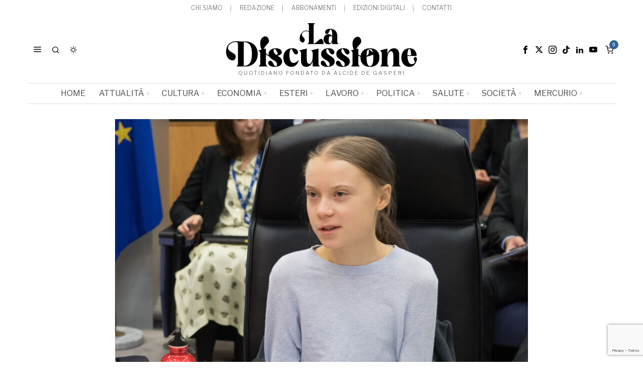

--- FILE ---
content_type: text/html; charset=UTF-8
request_url: https://ladiscussione.com/wp-admin/admin-ajax.php
body_size: -75
content:
{"post_id":197502,"counted":true,"storage":{"name":["pvc_visits[0]"],"value":["1768720025b197502"],"expiry":[1768720025]},"type":"post"}

--- FILE ---
content_type: text/html; charset=utf-8
request_url: https://www.google.com/recaptcha/api2/anchor?ar=1&k=6Ldu_8EUAAAAAALe5BVgZ7806cm-EUslwjXKwdDB&co=aHR0cHM6Ly9sYWRpc2N1c3Npb25lLmNvbTo0NDM.&hl=en&v=PoyoqOPhxBO7pBk68S4YbpHZ&size=invisible&anchor-ms=20000&execute-ms=30000&cb=87ueksvjjwcl
body_size: 48712
content:
<!DOCTYPE HTML><html dir="ltr" lang="en"><head><meta http-equiv="Content-Type" content="text/html; charset=UTF-8">
<meta http-equiv="X-UA-Compatible" content="IE=edge">
<title>reCAPTCHA</title>
<style type="text/css">
/* cyrillic-ext */
@font-face {
  font-family: 'Roboto';
  font-style: normal;
  font-weight: 400;
  font-stretch: 100%;
  src: url(//fonts.gstatic.com/s/roboto/v48/KFO7CnqEu92Fr1ME7kSn66aGLdTylUAMa3GUBHMdazTgWw.woff2) format('woff2');
  unicode-range: U+0460-052F, U+1C80-1C8A, U+20B4, U+2DE0-2DFF, U+A640-A69F, U+FE2E-FE2F;
}
/* cyrillic */
@font-face {
  font-family: 'Roboto';
  font-style: normal;
  font-weight: 400;
  font-stretch: 100%;
  src: url(//fonts.gstatic.com/s/roboto/v48/KFO7CnqEu92Fr1ME7kSn66aGLdTylUAMa3iUBHMdazTgWw.woff2) format('woff2');
  unicode-range: U+0301, U+0400-045F, U+0490-0491, U+04B0-04B1, U+2116;
}
/* greek-ext */
@font-face {
  font-family: 'Roboto';
  font-style: normal;
  font-weight: 400;
  font-stretch: 100%;
  src: url(//fonts.gstatic.com/s/roboto/v48/KFO7CnqEu92Fr1ME7kSn66aGLdTylUAMa3CUBHMdazTgWw.woff2) format('woff2');
  unicode-range: U+1F00-1FFF;
}
/* greek */
@font-face {
  font-family: 'Roboto';
  font-style: normal;
  font-weight: 400;
  font-stretch: 100%;
  src: url(//fonts.gstatic.com/s/roboto/v48/KFO7CnqEu92Fr1ME7kSn66aGLdTylUAMa3-UBHMdazTgWw.woff2) format('woff2');
  unicode-range: U+0370-0377, U+037A-037F, U+0384-038A, U+038C, U+038E-03A1, U+03A3-03FF;
}
/* math */
@font-face {
  font-family: 'Roboto';
  font-style: normal;
  font-weight: 400;
  font-stretch: 100%;
  src: url(//fonts.gstatic.com/s/roboto/v48/KFO7CnqEu92Fr1ME7kSn66aGLdTylUAMawCUBHMdazTgWw.woff2) format('woff2');
  unicode-range: U+0302-0303, U+0305, U+0307-0308, U+0310, U+0312, U+0315, U+031A, U+0326-0327, U+032C, U+032F-0330, U+0332-0333, U+0338, U+033A, U+0346, U+034D, U+0391-03A1, U+03A3-03A9, U+03B1-03C9, U+03D1, U+03D5-03D6, U+03F0-03F1, U+03F4-03F5, U+2016-2017, U+2034-2038, U+203C, U+2040, U+2043, U+2047, U+2050, U+2057, U+205F, U+2070-2071, U+2074-208E, U+2090-209C, U+20D0-20DC, U+20E1, U+20E5-20EF, U+2100-2112, U+2114-2115, U+2117-2121, U+2123-214F, U+2190, U+2192, U+2194-21AE, U+21B0-21E5, U+21F1-21F2, U+21F4-2211, U+2213-2214, U+2216-22FF, U+2308-230B, U+2310, U+2319, U+231C-2321, U+2336-237A, U+237C, U+2395, U+239B-23B7, U+23D0, U+23DC-23E1, U+2474-2475, U+25AF, U+25B3, U+25B7, U+25BD, U+25C1, U+25CA, U+25CC, U+25FB, U+266D-266F, U+27C0-27FF, U+2900-2AFF, U+2B0E-2B11, U+2B30-2B4C, U+2BFE, U+3030, U+FF5B, U+FF5D, U+1D400-1D7FF, U+1EE00-1EEFF;
}
/* symbols */
@font-face {
  font-family: 'Roboto';
  font-style: normal;
  font-weight: 400;
  font-stretch: 100%;
  src: url(//fonts.gstatic.com/s/roboto/v48/KFO7CnqEu92Fr1ME7kSn66aGLdTylUAMaxKUBHMdazTgWw.woff2) format('woff2');
  unicode-range: U+0001-000C, U+000E-001F, U+007F-009F, U+20DD-20E0, U+20E2-20E4, U+2150-218F, U+2190, U+2192, U+2194-2199, U+21AF, U+21E6-21F0, U+21F3, U+2218-2219, U+2299, U+22C4-22C6, U+2300-243F, U+2440-244A, U+2460-24FF, U+25A0-27BF, U+2800-28FF, U+2921-2922, U+2981, U+29BF, U+29EB, U+2B00-2BFF, U+4DC0-4DFF, U+FFF9-FFFB, U+10140-1018E, U+10190-1019C, U+101A0, U+101D0-101FD, U+102E0-102FB, U+10E60-10E7E, U+1D2C0-1D2D3, U+1D2E0-1D37F, U+1F000-1F0FF, U+1F100-1F1AD, U+1F1E6-1F1FF, U+1F30D-1F30F, U+1F315, U+1F31C, U+1F31E, U+1F320-1F32C, U+1F336, U+1F378, U+1F37D, U+1F382, U+1F393-1F39F, U+1F3A7-1F3A8, U+1F3AC-1F3AF, U+1F3C2, U+1F3C4-1F3C6, U+1F3CA-1F3CE, U+1F3D4-1F3E0, U+1F3ED, U+1F3F1-1F3F3, U+1F3F5-1F3F7, U+1F408, U+1F415, U+1F41F, U+1F426, U+1F43F, U+1F441-1F442, U+1F444, U+1F446-1F449, U+1F44C-1F44E, U+1F453, U+1F46A, U+1F47D, U+1F4A3, U+1F4B0, U+1F4B3, U+1F4B9, U+1F4BB, U+1F4BF, U+1F4C8-1F4CB, U+1F4D6, U+1F4DA, U+1F4DF, U+1F4E3-1F4E6, U+1F4EA-1F4ED, U+1F4F7, U+1F4F9-1F4FB, U+1F4FD-1F4FE, U+1F503, U+1F507-1F50B, U+1F50D, U+1F512-1F513, U+1F53E-1F54A, U+1F54F-1F5FA, U+1F610, U+1F650-1F67F, U+1F687, U+1F68D, U+1F691, U+1F694, U+1F698, U+1F6AD, U+1F6B2, U+1F6B9-1F6BA, U+1F6BC, U+1F6C6-1F6CF, U+1F6D3-1F6D7, U+1F6E0-1F6EA, U+1F6F0-1F6F3, U+1F6F7-1F6FC, U+1F700-1F7FF, U+1F800-1F80B, U+1F810-1F847, U+1F850-1F859, U+1F860-1F887, U+1F890-1F8AD, U+1F8B0-1F8BB, U+1F8C0-1F8C1, U+1F900-1F90B, U+1F93B, U+1F946, U+1F984, U+1F996, U+1F9E9, U+1FA00-1FA6F, U+1FA70-1FA7C, U+1FA80-1FA89, U+1FA8F-1FAC6, U+1FACE-1FADC, U+1FADF-1FAE9, U+1FAF0-1FAF8, U+1FB00-1FBFF;
}
/* vietnamese */
@font-face {
  font-family: 'Roboto';
  font-style: normal;
  font-weight: 400;
  font-stretch: 100%;
  src: url(//fonts.gstatic.com/s/roboto/v48/KFO7CnqEu92Fr1ME7kSn66aGLdTylUAMa3OUBHMdazTgWw.woff2) format('woff2');
  unicode-range: U+0102-0103, U+0110-0111, U+0128-0129, U+0168-0169, U+01A0-01A1, U+01AF-01B0, U+0300-0301, U+0303-0304, U+0308-0309, U+0323, U+0329, U+1EA0-1EF9, U+20AB;
}
/* latin-ext */
@font-face {
  font-family: 'Roboto';
  font-style: normal;
  font-weight: 400;
  font-stretch: 100%;
  src: url(//fonts.gstatic.com/s/roboto/v48/KFO7CnqEu92Fr1ME7kSn66aGLdTylUAMa3KUBHMdazTgWw.woff2) format('woff2');
  unicode-range: U+0100-02BA, U+02BD-02C5, U+02C7-02CC, U+02CE-02D7, U+02DD-02FF, U+0304, U+0308, U+0329, U+1D00-1DBF, U+1E00-1E9F, U+1EF2-1EFF, U+2020, U+20A0-20AB, U+20AD-20C0, U+2113, U+2C60-2C7F, U+A720-A7FF;
}
/* latin */
@font-face {
  font-family: 'Roboto';
  font-style: normal;
  font-weight: 400;
  font-stretch: 100%;
  src: url(//fonts.gstatic.com/s/roboto/v48/KFO7CnqEu92Fr1ME7kSn66aGLdTylUAMa3yUBHMdazQ.woff2) format('woff2');
  unicode-range: U+0000-00FF, U+0131, U+0152-0153, U+02BB-02BC, U+02C6, U+02DA, U+02DC, U+0304, U+0308, U+0329, U+2000-206F, U+20AC, U+2122, U+2191, U+2193, U+2212, U+2215, U+FEFF, U+FFFD;
}
/* cyrillic-ext */
@font-face {
  font-family: 'Roboto';
  font-style: normal;
  font-weight: 500;
  font-stretch: 100%;
  src: url(//fonts.gstatic.com/s/roboto/v48/KFO7CnqEu92Fr1ME7kSn66aGLdTylUAMa3GUBHMdazTgWw.woff2) format('woff2');
  unicode-range: U+0460-052F, U+1C80-1C8A, U+20B4, U+2DE0-2DFF, U+A640-A69F, U+FE2E-FE2F;
}
/* cyrillic */
@font-face {
  font-family: 'Roboto';
  font-style: normal;
  font-weight: 500;
  font-stretch: 100%;
  src: url(//fonts.gstatic.com/s/roboto/v48/KFO7CnqEu92Fr1ME7kSn66aGLdTylUAMa3iUBHMdazTgWw.woff2) format('woff2');
  unicode-range: U+0301, U+0400-045F, U+0490-0491, U+04B0-04B1, U+2116;
}
/* greek-ext */
@font-face {
  font-family: 'Roboto';
  font-style: normal;
  font-weight: 500;
  font-stretch: 100%;
  src: url(//fonts.gstatic.com/s/roboto/v48/KFO7CnqEu92Fr1ME7kSn66aGLdTylUAMa3CUBHMdazTgWw.woff2) format('woff2');
  unicode-range: U+1F00-1FFF;
}
/* greek */
@font-face {
  font-family: 'Roboto';
  font-style: normal;
  font-weight: 500;
  font-stretch: 100%;
  src: url(//fonts.gstatic.com/s/roboto/v48/KFO7CnqEu92Fr1ME7kSn66aGLdTylUAMa3-UBHMdazTgWw.woff2) format('woff2');
  unicode-range: U+0370-0377, U+037A-037F, U+0384-038A, U+038C, U+038E-03A1, U+03A3-03FF;
}
/* math */
@font-face {
  font-family: 'Roboto';
  font-style: normal;
  font-weight: 500;
  font-stretch: 100%;
  src: url(//fonts.gstatic.com/s/roboto/v48/KFO7CnqEu92Fr1ME7kSn66aGLdTylUAMawCUBHMdazTgWw.woff2) format('woff2');
  unicode-range: U+0302-0303, U+0305, U+0307-0308, U+0310, U+0312, U+0315, U+031A, U+0326-0327, U+032C, U+032F-0330, U+0332-0333, U+0338, U+033A, U+0346, U+034D, U+0391-03A1, U+03A3-03A9, U+03B1-03C9, U+03D1, U+03D5-03D6, U+03F0-03F1, U+03F4-03F5, U+2016-2017, U+2034-2038, U+203C, U+2040, U+2043, U+2047, U+2050, U+2057, U+205F, U+2070-2071, U+2074-208E, U+2090-209C, U+20D0-20DC, U+20E1, U+20E5-20EF, U+2100-2112, U+2114-2115, U+2117-2121, U+2123-214F, U+2190, U+2192, U+2194-21AE, U+21B0-21E5, U+21F1-21F2, U+21F4-2211, U+2213-2214, U+2216-22FF, U+2308-230B, U+2310, U+2319, U+231C-2321, U+2336-237A, U+237C, U+2395, U+239B-23B7, U+23D0, U+23DC-23E1, U+2474-2475, U+25AF, U+25B3, U+25B7, U+25BD, U+25C1, U+25CA, U+25CC, U+25FB, U+266D-266F, U+27C0-27FF, U+2900-2AFF, U+2B0E-2B11, U+2B30-2B4C, U+2BFE, U+3030, U+FF5B, U+FF5D, U+1D400-1D7FF, U+1EE00-1EEFF;
}
/* symbols */
@font-face {
  font-family: 'Roboto';
  font-style: normal;
  font-weight: 500;
  font-stretch: 100%;
  src: url(//fonts.gstatic.com/s/roboto/v48/KFO7CnqEu92Fr1ME7kSn66aGLdTylUAMaxKUBHMdazTgWw.woff2) format('woff2');
  unicode-range: U+0001-000C, U+000E-001F, U+007F-009F, U+20DD-20E0, U+20E2-20E4, U+2150-218F, U+2190, U+2192, U+2194-2199, U+21AF, U+21E6-21F0, U+21F3, U+2218-2219, U+2299, U+22C4-22C6, U+2300-243F, U+2440-244A, U+2460-24FF, U+25A0-27BF, U+2800-28FF, U+2921-2922, U+2981, U+29BF, U+29EB, U+2B00-2BFF, U+4DC0-4DFF, U+FFF9-FFFB, U+10140-1018E, U+10190-1019C, U+101A0, U+101D0-101FD, U+102E0-102FB, U+10E60-10E7E, U+1D2C0-1D2D3, U+1D2E0-1D37F, U+1F000-1F0FF, U+1F100-1F1AD, U+1F1E6-1F1FF, U+1F30D-1F30F, U+1F315, U+1F31C, U+1F31E, U+1F320-1F32C, U+1F336, U+1F378, U+1F37D, U+1F382, U+1F393-1F39F, U+1F3A7-1F3A8, U+1F3AC-1F3AF, U+1F3C2, U+1F3C4-1F3C6, U+1F3CA-1F3CE, U+1F3D4-1F3E0, U+1F3ED, U+1F3F1-1F3F3, U+1F3F5-1F3F7, U+1F408, U+1F415, U+1F41F, U+1F426, U+1F43F, U+1F441-1F442, U+1F444, U+1F446-1F449, U+1F44C-1F44E, U+1F453, U+1F46A, U+1F47D, U+1F4A3, U+1F4B0, U+1F4B3, U+1F4B9, U+1F4BB, U+1F4BF, U+1F4C8-1F4CB, U+1F4D6, U+1F4DA, U+1F4DF, U+1F4E3-1F4E6, U+1F4EA-1F4ED, U+1F4F7, U+1F4F9-1F4FB, U+1F4FD-1F4FE, U+1F503, U+1F507-1F50B, U+1F50D, U+1F512-1F513, U+1F53E-1F54A, U+1F54F-1F5FA, U+1F610, U+1F650-1F67F, U+1F687, U+1F68D, U+1F691, U+1F694, U+1F698, U+1F6AD, U+1F6B2, U+1F6B9-1F6BA, U+1F6BC, U+1F6C6-1F6CF, U+1F6D3-1F6D7, U+1F6E0-1F6EA, U+1F6F0-1F6F3, U+1F6F7-1F6FC, U+1F700-1F7FF, U+1F800-1F80B, U+1F810-1F847, U+1F850-1F859, U+1F860-1F887, U+1F890-1F8AD, U+1F8B0-1F8BB, U+1F8C0-1F8C1, U+1F900-1F90B, U+1F93B, U+1F946, U+1F984, U+1F996, U+1F9E9, U+1FA00-1FA6F, U+1FA70-1FA7C, U+1FA80-1FA89, U+1FA8F-1FAC6, U+1FACE-1FADC, U+1FADF-1FAE9, U+1FAF0-1FAF8, U+1FB00-1FBFF;
}
/* vietnamese */
@font-face {
  font-family: 'Roboto';
  font-style: normal;
  font-weight: 500;
  font-stretch: 100%;
  src: url(//fonts.gstatic.com/s/roboto/v48/KFO7CnqEu92Fr1ME7kSn66aGLdTylUAMa3OUBHMdazTgWw.woff2) format('woff2');
  unicode-range: U+0102-0103, U+0110-0111, U+0128-0129, U+0168-0169, U+01A0-01A1, U+01AF-01B0, U+0300-0301, U+0303-0304, U+0308-0309, U+0323, U+0329, U+1EA0-1EF9, U+20AB;
}
/* latin-ext */
@font-face {
  font-family: 'Roboto';
  font-style: normal;
  font-weight: 500;
  font-stretch: 100%;
  src: url(//fonts.gstatic.com/s/roboto/v48/KFO7CnqEu92Fr1ME7kSn66aGLdTylUAMa3KUBHMdazTgWw.woff2) format('woff2');
  unicode-range: U+0100-02BA, U+02BD-02C5, U+02C7-02CC, U+02CE-02D7, U+02DD-02FF, U+0304, U+0308, U+0329, U+1D00-1DBF, U+1E00-1E9F, U+1EF2-1EFF, U+2020, U+20A0-20AB, U+20AD-20C0, U+2113, U+2C60-2C7F, U+A720-A7FF;
}
/* latin */
@font-face {
  font-family: 'Roboto';
  font-style: normal;
  font-weight: 500;
  font-stretch: 100%;
  src: url(//fonts.gstatic.com/s/roboto/v48/KFO7CnqEu92Fr1ME7kSn66aGLdTylUAMa3yUBHMdazQ.woff2) format('woff2');
  unicode-range: U+0000-00FF, U+0131, U+0152-0153, U+02BB-02BC, U+02C6, U+02DA, U+02DC, U+0304, U+0308, U+0329, U+2000-206F, U+20AC, U+2122, U+2191, U+2193, U+2212, U+2215, U+FEFF, U+FFFD;
}
/* cyrillic-ext */
@font-face {
  font-family: 'Roboto';
  font-style: normal;
  font-weight: 900;
  font-stretch: 100%;
  src: url(//fonts.gstatic.com/s/roboto/v48/KFO7CnqEu92Fr1ME7kSn66aGLdTylUAMa3GUBHMdazTgWw.woff2) format('woff2');
  unicode-range: U+0460-052F, U+1C80-1C8A, U+20B4, U+2DE0-2DFF, U+A640-A69F, U+FE2E-FE2F;
}
/* cyrillic */
@font-face {
  font-family: 'Roboto';
  font-style: normal;
  font-weight: 900;
  font-stretch: 100%;
  src: url(//fonts.gstatic.com/s/roboto/v48/KFO7CnqEu92Fr1ME7kSn66aGLdTylUAMa3iUBHMdazTgWw.woff2) format('woff2');
  unicode-range: U+0301, U+0400-045F, U+0490-0491, U+04B0-04B1, U+2116;
}
/* greek-ext */
@font-face {
  font-family: 'Roboto';
  font-style: normal;
  font-weight: 900;
  font-stretch: 100%;
  src: url(//fonts.gstatic.com/s/roboto/v48/KFO7CnqEu92Fr1ME7kSn66aGLdTylUAMa3CUBHMdazTgWw.woff2) format('woff2');
  unicode-range: U+1F00-1FFF;
}
/* greek */
@font-face {
  font-family: 'Roboto';
  font-style: normal;
  font-weight: 900;
  font-stretch: 100%;
  src: url(//fonts.gstatic.com/s/roboto/v48/KFO7CnqEu92Fr1ME7kSn66aGLdTylUAMa3-UBHMdazTgWw.woff2) format('woff2');
  unicode-range: U+0370-0377, U+037A-037F, U+0384-038A, U+038C, U+038E-03A1, U+03A3-03FF;
}
/* math */
@font-face {
  font-family: 'Roboto';
  font-style: normal;
  font-weight: 900;
  font-stretch: 100%;
  src: url(//fonts.gstatic.com/s/roboto/v48/KFO7CnqEu92Fr1ME7kSn66aGLdTylUAMawCUBHMdazTgWw.woff2) format('woff2');
  unicode-range: U+0302-0303, U+0305, U+0307-0308, U+0310, U+0312, U+0315, U+031A, U+0326-0327, U+032C, U+032F-0330, U+0332-0333, U+0338, U+033A, U+0346, U+034D, U+0391-03A1, U+03A3-03A9, U+03B1-03C9, U+03D1, U+03D5-03D6, U+03F0-03F1, U+03F4-03F5, U+2016-2017, U+2034-2038, U+203C, U+2040, U+2043, U+2047, U+2050, U+2057, U+205F, U+2070-2071, U+2074-208E, U+2090-209C, U+20D0-20DC, U+20E1, U+20E5-20EF, U+2100-2112, U+2114-2115, U+2117-2121, U+2123-214F, U+2190, U+2192, U+2194-21AE, U+21B0-21E5, U+21F1-21F2, U+21F4-2211, U+2213-2214, U+2216-22FF, U+2308-230B, U+2310, U+2319, U+231C-2321, U+2336-237A, U+237C, U+2395, U+239B-23B7, U+23D0, U+23DC-23E1, U+2474-2475, U+25AF, U+25B3, U+25B7, U+25BD, U+25C1, U+25CA, U+25CC, U+25FB, U+266D-266F, U+27C0-27FF, U+2900-2AFF, U+2B0E-2B11, U+2B30-2B4C, U+2BFE, U+3030, U+FF5B, U+FF5D, U+1D400-1D7FF, U+1EE00-1EEFF;
}
/* symbols */
@font-face {
  font-family: 'Roboto';
  font-style: normal;
  font-weight: 900;
  font-stretch: 100%;
  src: url(//fonts.gstatic.com/s/roboto/v48/KFO7CnqEu92Fr1ME7kSn66aGLdTylUAMaxKUBHMdazTgWw.woff2) format('woff2');
  unicode-range: U+0001-000C, U+000E-001F, U+007F-009F, U+20DD-20E0, U+20E2-20E4, U+2150-218F, U+2190, U+2192, U+2194-2199, U+21AF, U+21E6-21F0, U+21F3, U+2218-2219, U+2299, U+22C4-22C6, U+2300-243F, U+2440-244A, U+2460-24FF, U+25A0-27BF, U+2800-28FF, U+2921-2922, U+2981, U+29BF, U+29EB, U+2B00-2BFF, U+4DC0-4DFF, U+FFF9-FFFB, U+10140-1018E, U+10190-1019C, U+101A0, U+101D0-101FD, U+102E0-102FB, U+10E60-10E7E, U+1D2C0-1D2D3, U+1D2E0-1D37F, U+1F000-1F0FF, U+1F100-1F1AD, U+1F1E6-1F1FF, U+1F30D-1F30F, U+1F315, U+1F31C, U+1F31E, U+1F320-1F32C, U+1F336, U+1F378, U+1F37D, U+1F382, U+1F393-1F39F, U+1F3A7-1F3A8, U+1F3AC-1F3AF, U+1F3C2, U+1F3C4-1F3C6, U+1F3CA-1F3CE, U+1F3D4-1F3E0, U+1F3ED, U+1F3F1-1F3F3, U+1F3F5-1F3F7, U+1F408, U+1F415, U+1F41F, U+1F426, U+1F43F, U+1F441-1F442, U+1F444, U+1F446-1F449, U+1F44C-1F44E, U+1F453, U+1F46A, U+1F47D, U+1F4A3, U+1F4B0, U+1F4B3, U+1F4B9, U+1F4BB, U+1F4BF, U+1F4C8-1F4CB, U+1F4D6, U+1F4DA, U+1F4DF, U+1F4E3-1F4E6, U+1F4EA-1F4ED, U+1F4F7, U+1F4F9-1F4FB, U+1F4FD-1F4FE, U+1F503, U+1F507-1F50B, U+1F50D, U+1F512-1F513, U+1F53E-1F54A, U+1F54F-1F5FA, U+1F610, U+1F650-1F67F, U+1F687, U+1F68D, U+1F691, U+1F694, U+1F698, U+1F6AD, U+1F6B2, U+1F6B9-1F6BA, U+1F6BC, U+1F6C6-1F6CF, U+1F6D3-1F6D7, U+1F6E0-1F6EA, U+1F6F0-1F6F3, U+1F6F7-1F6FC, U+1F700-1F7FF, U+1F800-1F80B, U+1F810-1F847, U+1F850-1F859, U+1F860-1F887, U+1F890-1F8AD, U+1F8B0-1F8BB, U+1F8C0-1F8C1, U+1F900-1F90B, U+1F93B, U+1F946, U+1F984, U+1F996, U+1F9E9, U+1FA00-1FA6F, U+1FA70-1FA7C, U+1FA80-1FA89, U+1FA8F-1FAC6, U+1FACE-1FADC, U+1FADF-1FAE9, U+1FAF0-1FAF8, U+1FB00-1FBFF;
}
/* vietnamese */
@font-face {
  font-family: 'Roboto';
  font-style: normal;
  font-weight: 900;
  font-stretch: 100%;
  src: url(//fonts.gstatic.com/s/roboto/v48/KFO7CnqEu92Fr1ME7kSn66aGLdTylUAMa3OUBHMdazTgWw.woff2) format('woff2');
  unicode-range: U+0102-0103, U+0110-0111, U+0128-0129, U+0168-0169, U+01A0-01A1, U+01AF-01B0, U+0300-0301, U+0303-0304, U+0308-0309, U+0323, U+0329, U+1EA0-1EF9, U+20AB;
}
/* latin-ext */
@font-face {
  font-family: 'Roboto';
  font-style: normal;
  font-weight: 900;
  font-stretch: 100%;
  src: url(//fonts.gstatic.com/s/roboto/v48/KFO7CnqEu92Fr1ME7kSn66aGLdTylUAMa3KUBHMdazTgWw.woff2) format('woff2');
  unicode-range: U+0100-02BA, U+02BD-02C5, U+02C7-02CC, U+02CE-02D7, U+02DD-02FF, U+0304, U+0308, U+0329, U+1D00-1DBF, U+1E00-1E9F, U+1EF2-1EFF, U+2020, U+20A0-20AB, U+20AD-20C0, U+2113, U+2C60-2C7F, U+A720-A7FF;
}
/* latin */
@font-face {
  font-family: 'Roboto';
  font-style: normal;
  font-weight: 900;
  font-stretch: 100%;
  src: url(//fonts.gstatic.com/s/roboto/v48/KFO7CnqEu92Fr1ME7kSn66aGLdTylUAMa3yUBHMdazQ.woff2) format('woff2');
  unicode-range: U+0000-00FF, U+0131, U+0152-0153, U+02BB-02BC, U+02C6, U+02DA, U+02DC, U+0304, U+0308, U+0329, U+2000-206F, U+20AC, U+2122, U+2191, U+2193, U+2212, U+2215, U+FEFF, U+FFFD;
}

</style>
<link rel="stylesheet" type="text/css" href="https://www.gstatic.com/recaptcha/releases/PoyoqOPhxBO7pBk68S4YbpHZ/styles__ltr.css">
<script nonce="C8wNKYHA1HWZaCaJURHWvg" type="text/javascript">window['__recaptcha_api'] = 'https://www.google.com/recaptcha/api2/';</script>
<script type="text/javascript" src="https://www.gstatic.com/recaptcha/releases/PoyoqOPhxBO7pBk68S4YbpHZ/recaptcha__en.js" nonce="C8wNKYHA1HWZaCaJURHWvg">
      
    </script></head>
<body><div id="rc-anchor-alert" class="rc-anchor-alert"></div>
<input type="hidden" id="recaptcha-token" value="[base64]">
<script type="text/javascript" nonce="C8wNKYHA1HWZaCaJURHWvg">
      recaptcha.anchor.Main.init("[\x22ainput\x22,[\x22bgdata\x22,\x22\x22,\[base64]/[base64]/[base64]/[base64]/cjw8ejpyPj4+eil9Y2F0Y2gobCl7dGhyb3cgbDt9fSxIPWZ1bmN0aW9uKHcsdCx6KXtpZih3PT0xOTR8fHc9PTIwOCl0LnZbd10/dC52W3ddLmNvbmNhdCh6KTp0LnZbd109b2Yoeix0KTtlbHNle2lmKHQuYkImJnchPTMxNylyZXR1cm47dz09NjZ8fHc9PTEyMnx8dz09NDcwfHx3PT00NHx8dz09NDE2fHx3PT0zOTd8fHc9PTQyMXx8dz09Njh8fHc9PTcwfHx3PT0xODQ/[base64]/[base64]/[base64]/bmV3IGRbVl0oSlswXSk6cD09Mj9uZXcgZFtWXShKWzBdLEpbMV0pOnA9PTM/bmV3IGRbVl0oSlswXSxKWzFdLEpbMl0pOnA9PTQ/[base64]/[base64]/[base64]/[base64]\x22,\[base64]\\u003d\\u003d\x22,\x22wrzCk8KwwpjDuRtKw68cw7fCg8K2wrImcMO/w7nCqivCnWPDjsKsw6VOTMKXwqgBw6bDksKUwrTCjhTCsjAHNcOQwpFBSMKIK8KFVjtjfGxzw7/DkcK0QW4MS8OvwqsPw4oww6k8Jj5Bfi0APsKkdMOHwpLDqMKdwp/ChV/DpcOXIcKNH8KxJsKtw5LDicKjw4bCoT7CqBo7NW9ESl/DksO9X8OzCcKNOsKwwoA8PmxtfnfCizzCkUpcwqDDsmBucMKfwqHDh8KIwqZxw5VhwoTDscKbwoTCi8OTP8Kjw5HDjsOawro/[base64]/wpAgw51ndg5WeUXDqHTDi8OqZidlwoIVXAfCn0omVMKCM8O2w7rCmizCoMK8wpXCgcOjcsOCfiXCkgpLw63DjHLDucOEw48xwrHDpcKzHBTDrxoIwqbDsS5Cbg3DosOBwr0cw43DkTBeLMKTw452wrvDqcKIw7vDu3MYw5fCo8KHwqJrwrRmEsO6w7/CkMKeIsOdJcKiwr7CrcKYw6NHw5TCmcK9w498X8KcecOxIcOHw6rCj3zCn8OPJC3DuE/CulkRwpzCnMKRJ8OnwoUFwrwqMmQCwo4VLcK2w5AdM0M3wpEjwqnDk0jCocKBCmwtw4nCtzpVN8Owwq/DjMOKwqTCtHXDrsKBTA9VwqnDnVB9IsO6wrVQwpXCs8OPw5l8w4dgwqfCsUR9VivCmcOdABZEw5rCnsKuLxBUwq7CvEvCtB4OCgDCr3wwKQrCrU3CvCdePlfCjsOsw4HCnwrCqEwkG8O2w6IqFcOUwqo8w4PCkMOtHBFTwoLCh1/[base64]/aWgsw4TDl0ZfSMO8RVHDhi3DuncjF8O9ISLDuMOYwobCknorwpPDjylyI8OBEU09UGfCoMKywrZqVyzDnMOFwojChcKrw5wLwpXDq8OTw4rDjXPDkcKLw67DiRDCusKrw6HDh8O0AknDiMKyCcOKwrYYWMK+PcO/[base64]/CmcKfwqUew7Q3MQfDmMKiwq0UKlo6XcKNwpnDtMKkAsOlEsKpwq5iLsOaw4XCqMK3FyxBw77CmBVlSz9Vw4nCpsOvM8ODeQ3Cukt9wplxP1LCusOKw6d/TQhrMsOEwr8/XcKNCsKowpFUw6pbOCbChWtgwq7CgMKbHzkpw5Iowq81S8KcwrnCj0HDsMO2T8OSwrLDuTJcFjXDtcO2wqrCpWfDvmg4wpMPJ1HCgsOqwqgQasOcDsK/K3dDw5fDqFtCw6ZkY0HDpcO0Nl58woN/w77ClcOyw6Q0wrLCjMOqRsKSw7YVcB12BwNeRcO1BsOEwpo1wpQcwqpmXMOTOgBgKBkDw73DlgrDs8O8Jl4DckkZw5nCrGlRfExhIH7Di3zCvi0KUG8IwqTDr03CuC5jaGQGeFE2BsKdw7AsYy/[base64]/FW3Dv0EIw6kwJMO9w7tRGHzDkMO/fyE2w49UN8OXw5rDpcKPB8KXcMKGwqDDpsKOfFRSwroXOMKwW8OdwqjDpkfCt8Omw4HClwkPU8OFJwPCux84w7kuVUBXw6XCh3sew4LCp8OCwpMCQsKhw7zDh8O8HMKWwpLDtcOow6vCiCTCiCcXZmHDhMKfJktawr/DpcK6wpFJw4rDhcOmwpLCpXBIakEYwo0qwrjCqDkew6QVw6Uqw5rDo8OaUsKicsOPwq/CmMKzwqjCmFZjw5zCj8OVdCIMG8KUDgLDlw/Cmg7CiMKEeMKhw7nDqMOYa3nCj8KLw5UfDcK7w4PDtlrCnMKXGV3DvVLCvwXDn0TDl8Otw5Zew4TCsxzCoXUjwpY6w557C8KJVMORw5hKwopIwqHCnwLDu0cFw4XDkgPCrH7DuRkiwoTDn8KWw7J9VSvDgjzCicOow6UVw47DkcKdwqrCmW7CnMOmwpPDhMOUw58HJQ/[base64]/[base64]/[base64]/IznCjMKQw4V9FRB+YMKHDhkhecK8wq1tSsKtB8O1dcK2dDjDmjtUbMKew5NIw57Dp8K8wrjChsKUFHh3wptPDsKywr3DtcKtcsKmRMKrwqFWw6lQw57Dox/CmcOrNj8hK2HDq2HDj3YkRCN1YnTCkRLCunbCjsOoWFBYaMKfwofDtHLDsx/DpsKjwpXCvcOZwolOw5ByGX/DukXDvB/DsRTDqQzChcOEHcKFVsKbw4fDikwed1TCqMO/wpVpw417fGfCsB83MgtDw5k7OhNJw7p7w6bDgsO1wqxYJsKpwoBCEWgIZ0jDmMKSOMODcMOgQWFDw7BfbcK5WHhPwoRIw4oDw4DCuMOfwrsGcQfDqMKgw4nDlA94PFRATcOPP2vDmMK4woZ7UsKVf105IsO/FsOuwr89HE4cesO0YF7DnAXCmMKEw63Ci8OXXcOhw5wgw4/DvsORNCDCtsOsWsOZW3xwU8OkFEXDtB04w5HDiTXDmF7DpifDvmPDlmAowo/[base64]/CjF/Cq8KEE8KKwrrCqwdPwqzDuG1hb8O/WmsQw4h8w4Ilw7VZwopJZcOZJsOfCMObY8OrEsOvw6vDrxDCk1bCjsObwrrDpsKKajnDoTg5wr3CmcO/[base64]/DnDwxGMOVw4gOwo1gwp5Xw5I8wpdHw7RlBggIwoFLw65hWWzDuMKHScKuUMKGM8KlQ8OFJ0zCoTcww7hRcU3CucOGL1kaYcOxUgjDtsKJY8KIwqTDiMKdajXDlsK/OB3CrMKhw47CvsK1wq4WSsODwrAcIVjCnwjCrhrDucOtfcOvBMOtZlpSwpTDlQ5TwofCgwZocMKaw6IzNHgFwqDDvMOdAcKoC0oVbV/DhMKww5pDw77DjCzCo3bCmVTDh1EtwofCscOEw58UDcOUw5jClsKcw6QSXcKRwojCr8OnUcOMYMO4w6JHBXhBwpnDlmPDpcOtRMOZw7kNwqxKEcO7fsKcw7Y+w4EhVgPDuzpaw4DDjRohw5hcYHjCrsK7w7TCl3fCgxFtR8OAXT3CqsOawoPCrcO5wp/CtGQRP8Kowqg5fjPCv8OlwrQjOzoBw4jCi8KAPsOBw6djZCDCncK8wqF/[base64]/CncOcwqYjwrtlRU/[base64]/Do8Kyw4UtKcKUw6sTfMO9w7XDjsKLBsKXwopkw4FSwq7CrWvCiiPDucOMCcKEScKAwo7DokVeaEo4w4/CoMO1QcOfwoIILMOzUWzClsKyw6nCjwfDv8KCwpHCosOrMMONdX5zXMKWFwERwotew7/DsQ1fwqxqw6wRanzDq8Oqw5hYDMKDwrDCjTppXcOSw4LDp0nCqwMhw5MDwrg2IsKEVG8ZworCtsOCD2Z4w5Mww4bCtitMw6XCkQg4TFLCsxI/O8KVw6TDhRxjTMOZLFYgOcK6KxVVwoTDksKsDTvDpsOwwqTDsjUjwobDjMOyw5A+w5LDpsO9EMKMGBlBw4/ChS3DjAAtwqfCvExAwojDlsOHbkwba8OyBBQUf2bDhMO8WsKiwrDCmMOeUV0iwph8IcKNEsO2CcOWC8OCLMOUw6bDlMKDCV/CrhY5w6TCmcK6dsKLw65pw4DDrsOXJidObsODw4HDscO/FBd0dsOZwoxlwpTDrXbCosOOwrddWcKraMO/WcKHwr7Cv8OdelBQwo4cw48EwofCoGfCksKYGMOEwrjDjjxYw7I+w5hCw44BwrjDtwHDqXjCmyhZw6rCqcKWwpzCiG/Dt8Oew7/[base64]/w4TDiwhfFVzDksOOwrQyw5ALwrzCocKywrtCcmwIP8OicsOXw7sdw4ZuwqJXTMOowo0Xw6wJwqNUw63Dv8KXeMO6Vkk1w5rCpcK3RMOzGwHDtMK/w7/CvcOrw6d3AsOEwpLCpH/CgcKHw7fDl8KrHMOIwqbDr8ODJsOzwqbDssOieMOEwqtOT8Kow4XCi8OBU8OkJ8ONWgXDp3Mxw5BQw6fDtMKeEcKUwrPDv29NwqfCmcKGwqlOah/[base64]/CjcKCwpLDjMONJcOVEyrDicKGw6fCoh3DncKuw75Zw6pXwoXDnsKVw4w/Ch02SsK6w5YAw4/ChAohwrY9dMO4w6Mlwp8sF8OSBsK1w7TDhcK1d8KnwoUJw6bDm8KjJxcSE8OtEjTDlcOcwq1/w5xlwpgdwqzDhsOXdcONw7jCiMKrwq8dYmbDqMKtw4/DtsKKRQYbw7XDq8KCTFfClMOnwoLDg8OWw67CrcKuw6Ysw5jCkcKyVMO5PsO4MSXDrH7Ck8KPaynCv8OowoPDvsOqFxMwNX8jw6pLwrlDw7FJwo0KCGbColXDuyPCsGI3VcO7HggnwpcnwrPDlTzDrcOQwot6a8KlU3/Dv0LCg8OACknCg3vDqjoyXMOJR34nXlDDvcOzw7o/w7YfVMO2w53CvyPDrsOfw5prwonCq3zCvDkVdjTCphULXsKBE8K5YcOiaMOkf8O7b2LDtsKEFMOyw7nDvMK0P8K3w71nFWrConLDji7Co8O/w7ZdPGrDgT/CuAQtwol5wqgAwrQAQDYNwrMKaMOww60ZwrpBBXTCucO5w5rCmcOTwqEsZSXDvjw8BMOiZsO/w5RJwpbDtMODOcOxw6fDrnTDkQ7Cpm7CmHPDs8KqJFfDgzJHP3rClcOLw77CoMK9woPCv8KEwp/DoxhDbhtOwo/DqjJgU20bOloVZcOYwrPCkzoLwqrCn21nwoYFTMK4NsOOwobDp8OScwHCusKdDGEawpPCicOGXz8dw7h5cMOEwpTDjcOxwoUEw5dkw7LCmsKWB8OILmMWb8Olwr4TwqbDrcKAVMOvwpfDpkbDosK5Z8O/VMK2w7IswobDtRYnw5TDjMO6worDhxvDtMK6WMK4WjJCZjtIXEJSw6NOUcK1LMOpw4jCrcOhw6zDoi3DoMKAF2vCom/[base64]/[base64]/DmXHCvCHCssK2wr/Ci8KYPR/DngRnN8OpwrDCgmF9exQnQGdNQ8O9wopOcScLGBNlw5Evw5kwwrR1CMKrw6MwK8Olwo8mwr/Di8O5GEcUPRvChBZGw7fCqsK+Mn9Tw7p4NsOEwpTChEDCtxVuw4ETMMOTGMOYJDPCviPCi8OWw4nDqcKqfAAFVXBbw7wZw6Imw7PDq8OYKRLDv8KGw7MrBDxkw6Zbw4jCnsOMw4UyAsOIwpfDqSfDggxLPMKuwqxzB8KGThHDjsOAwoxuwqfCtsK/[base64]/CssOlCGjDkMKxCMOZCMKqan7ClmB5wqTDpg3CpV7DohYUwonDt8K6wqHCnGJZQ8Odw6kuLQwZwrRXw7ozDsOpw6QiwrsLLy5gwpNGV8Kvw5vDnsOVw6oHAMOvw5/[base64]/Cq2pUBsKrcsOnwooRHMOiXcKhTMOHw41uDwZOMh7Cl0rCiBfDq3xzUXzDpsKzwpLDusOmIwnCkGLCisOSw5zDjSjCmcO/w4B+dyPCkFdMFEXCssOOWmd3w7HCqsKBD3wqdcOyVlHDgsKZHGLDtcKhwq8hCmlVPsKVJ8KPPChvPXrDo2fCkA4Mw5zDgsKlwrxZTz7CtgtUKsKhw5fCqT3CoXjCn8KIccK0woccHsK2Z0Nbw74/JcOEMTg+wrPDsWw/f3oHw4DDoU8Dwo04w6YHS1wRcMK+w7t/w7NJUsKrw5AANcKSGcKyNwrDtsOqZg8Sw4LCv8OiciMFKD7DncOjw68hKS84w54MwofCncK5S8OgwrgGw4fCmATDkMKLwqrCusO0fMOMA8OmwpnDj8O5TsOla8K1wrPDuz/DoGzDt09UCx/DqcOGwq/[base64]/CmsKgw7/CjsOcw5VRw4DDqcKzQSZRw43Cq8KAw452f8OIVndGw7x6dXbClMKRw4VNcsOMTAtpw6LCrU9qXUdaBsKOwpjDo2Ydw6UvTMOuE8Orw4PCnkjCoj/Dh8ORC8KxEz/Cl8K7w6jClHANwo0Nw6QwLMKkwrkhV1PCm089WBNhS8KbwpfCgAtPfnE/wqvCm8KOfMOywq7DqXjCk2jCh8OXwoEIYGhSw5cpScKoE8KYwo3DjWIIIsKXwpF5R8OewoPDmAvDk0/CjXo+U8O/[base64]/[base64]/Dv3XDowpgeiUBwo/CqQ/CtMOOw6zCl8ODwrZrOMKvwp1ePQ5Awqlbw5J9wrrDuX5NwoPCiSFSBMOlwqnDscOENHHDl8OZFMOZKsKbGi84RG/CpMKYfcKiwroAw77Csj1Tw7kvwonCjMKtTElGZh8XwrnCtyPCkWLDtHfDn8OCEcKZw6bDtxTDvMK1ajbDszFew4kBR8KOwq/DucOpEMKcwo/CncK9J1nChHzCjDnDvm7DoiUPw4cOacKmX8KMw6YLU8KTwrHCjMKOw7hMD3jCvMO/P0xKIcOSOMOGVhvDmnHChMOHw5g/G3jCjhVMwoAhFcOOWhlswo3Cr8OIGcKqwrrCljZvCcKzRUEaasOtQz/DmsK8UHXDlsKNw7FAacKrw63Du8OqGmoHeGTDgFYqOcOFQTDChsO5w6PCkcOCPsOww4MpTMK/[base64]/DtsOwPkdWNW/Ctj0/wqozwqIDEcK/w4XDhsO8w508wqQlBHdGaxnCvMOoKAbDisK+fcKyTmrCscOOw4nCrMOxJcKUwrc8YzBNwrXDisOKf0PCgcO7wofCi8OQwrlJKsKMWhktB3QpCsO6XsOKTMKPUGXCrTPDo8K/w7hOG3rDkcKew4zCpB1TfMKewop+w50Ww6oTwrnCuUMke2DDnmbDpcOre8OcwqIuwpHDrcO0wpfDocOcDX5zS3DDlkN6wrjDjRQLKsOQIMKpw7PDucO/wrrDmcKAwpo8esO2w6DCssK3WsKzw6wbacKxw4DChMOLXsK/[base64]/CjMK1wpvDrw3CoW3Cm8K2wqldw6UYw440wrtEwrPDljQ4IMOacMOhw47ClwlXw4RQwr0kEsOnwpjDlBDCv8KfPMOTY8KIw5/DtHrDqwRowpLCnMKUw78kwr9ww5HChMOIbiTDqWNoMkjCnA7ChlfClTBtIx7Dq8KVJA1IwrvChEDDlMOWBsKwInZ7e8OZfMKtw5PDr1fCh8ODEMOhw6fDusK/w7V2fHjCg8Knw7lJw77DhMOZT8KKcsKJwrbDisOzwooVPsOuYcKrXMOHwqEUw6l0SkpRXg3Ch8KPIm3DhsKjw7lNw67DqMOyZCbDiE13wrXCig06PmwPN8KpXMK5RmFsw5XDr0Jhw5/[base64]/DlcKZw4AIwq55WcO1wpdhDcKgwqLCgnnDrGvCqsOBwr1ZeHQaw7l5QsOmX34NwpQxLMKswoTChE1lG8KsbsKYQcK/M8OaMQLDkHfCj8KPS8K4AGtyw4U5AhvDpsKmwpIsVcOcEMKdw43DsC/[base64]/DpB4Ne8KswqQ2w6jCsV4AYcO3wpo5wo3DpcKQw55wwr5FEiJOw54qHADCk8KCwpJXw4vDjh9iwpZETwIVQQvCu1hzw6fDiMKuOMKYPsOpUQfChMK0w6jDscKvw6ppwq5+EmbClwHDiy9fworDsGYmGXHDvVs9XhwwwpTDvsKxw6lVw5/[base64]/Cpn5wYGsVGi3CkMKgWxvDkANCXcKgJMOiwqkRw4TDmMOdXl0mbcObYcKbScO0wpQmwrnDq8O3NsKwLsO7w45jXz9Iw7YEwr90VxInPmnCisKOZxfDlMKSw5fCnVLDv8KDwq3Dkg5TcyEzw6zCrMOJO180w4dEPBIqKRjDsDB/wovCoMOxQ0k5aTAtw4LCoFPCnzLCoMODw5jDgAJaw4NXw5wdDcOnw6HDtEZNwpECB2Fpw70pMMOnOTPDmgc5wq8Qw7/CnghVNw96wqI+AMOdE1wAc8KfdMKtIHJLw6HDvcK0wpZzAVfCohHCgGLDj31BFhrCjTHCkcK/[base64]/CisKZw4F9LsKGw4U1woTCoXXDjMKwOz7Cj3gQYBTCgMOsTcKfw6crw4jDrcOOw4/[base64]/wqDCvXTDm8KcNWnChMKxwrErw4rCrgLDjS0sw40TWsKswrs+wrY/EXbCt8Kzw4x0wrPDsgvDmWx6BALDjcOiGRQnwoAkwq1RZDnDjgrDgcKWw6U7w5LDgUINw6Qpwp1hJ3jCj8K0w4QGwp42wrNUw4oSw7NhwqlGaw01w4XCiSHDssOHwrrCvUpwP8KFwonDnMKmNgkNPS/DlcKFOyPCosOGbMKowr/[base64]/Do8Oxw78jwo/[base64]/DhVfCo2Ukw6stPsO0GMOQw5/[base64]/DvcOEw4U9P3hsw4/CksKgw44DKcKrw4fDt8OHJsKmw7fCpsKJwq7CsU07McKywoBpw7hTOsKmwqbChcKEHwPCmsKNcAvCmcKxLAvCmsKwwofCh1rDmCfChMOnwoMZw6HCuMOSB0nDizjCk3zDgcOrwonDjhfDsEs5w7omAMOkXMK4w4TCoT3CojTCvz/[base64]/KWbDlU3Cn8KOw518w7FJGsKrw4bDu03DvsOfwqdjw5nDq8ODw4nCnizDksOxw6cWacO3dCHCh8KTw4M9Tmh9w6ArUcOpw4TCiFvDq8KWw7PCkxXCgsOWWn7DikbCmBHCtDxsE8KLScKLesKGdMK8w512bsKuSh4/wq8PYMKEw4HDoi8uJ3txV1ERw7DDnsKWwqEVTMOYYwkyTwJ4XcKwLQgFAxd4IRl5wos2f8OXw6gLwoLCs8OfwoxHYGRpfMKNw4x3wqPCr8OYTMO8WcOLw4rCisKFA1QpwrHCgsKmfMKwaMKiw63CuMOHw4NuTFUhfsOuByNxJ3gmw6XCqMKFKHBwRF9II8K/wrxdw7Vuw7prwqUHw4PDrU4TT8OGwrkaUsO1w4jDpBwWwpjDkH7Dr8ORcG7Co8K3Uj4fwrMtw71fw5tkUsK9ecOhHF/CtMO8DsKQX3MVc8ODwpMdwphxMMOkQVo5wojCn2oOMcKyNAvDsUzDo8Oew47CkmZjUsKwN8KYDFTDrcONNT/[base64]/DgcKTSsKqw5A4QMKMXX/Dr07CoMK5wpLDg8KfwoR2BMKCesK+wpLDmsKHw64kw7/DpxDDr8KMwqcxCA9NPDYnwrXCqcODQcOCWcKjHRLCgD7CisK+w6YHwrcsFsO+fwt5w5/CpsKAblJ8WQ3CisKTFlfDv2BoY8K6PsKbelUBwqnCksOJwpHDg2oaZMKiwpLCosK4w6BUw6JLw6FzwrnDrMO/QcO8FsOEw5MywrwULcKwEWgCw4rClzMFw7LCiQQdwr3DrHXCgxM0w5DCssK7wq0TJiHDmMKSwqcfG8Oyd8KCw7IhFcOHGkgGalHDkcKOe8OwY8O5cSNvS8KwMMKSH0JmaHDDmsKuw6A9RsO5EAoQPGEtw5LCjMOtUDnDjinDrh/DnCXCoMKMwrQ1NMOcwqnClDfDgcOKQxbCoWcaVCxHY8KMUcKRdBfDpC9Ww5UDVSrDoMOuwo3CjcOifR4Hw5jDt3xCUXXCkMK6wr7CssKUwprCm8OXw53DpMKmwoB6TjTCscK2NX0pGMOjw40gw4/DssO/w4fDiGnDoMKjwrTCmMKhwp0HZ8KDIW7DkcKsW8KzQ8OFw7TDoT9jwrR5wr0AV8KcNzHDjsKow6LCu2XDhMOSwpfChcORTwsIw6vClsKMw7LDsThbwqJzSsKVw6wDH8OPwoZdwpN1fXBwU1DCjT50QnBWw6NswpvDqcK1w4/DtiBMwplhwrIUMn0BwqDDtsOxdcO/WsOpd8KQMEBJwpVkw77DpFrDnjfCrjYlCcKlw71uDcOew7dEw6TCmxLDvzgqw5PDhsOrw7/DkcOcIcOAw5HDh8Kvw6ovZ8K2Sicpw7zClsOPwqjCu3YKNRghBMKEBmDCiMKtWS/[base64]/HgLDkh58VMKPQDbCi8O1wqcJcgxNwrMBwqglCU/DtsKaXGBqEGwawpLChsOyEHXCo3nDu1Uja8OGWsKRwqEqwqzCuMOjw5/[base64]/woHDsSh6N2TDuxfCsn5BVFlNwqDDgBjCjMO3NX3CsMKcYsKHcMKudGnCqcK3wr/Dq8KKLD3DjkDDmGoYw6HDucKNwpjCvMKXwr9uaRXCvMO4wpwpNMOqw4fDoQPDhMOEwqPCkkNWQsO+wrcRN8O/woDCkHJaFnHDmRUlw7XDh8OKw6E7WW/CsVBJwqTCtlVbDnjDlF8wU8Oqwq9FJcO4YTt1wovCtcKxw47DusOnw7rDq3XDl8OSwq3DjGbDiMK7w4/[base64]/CkQvDpVw5w5c9YVJ5w5swwqVew5w2MMKscXvDjsKCf0vDizDCrUDDv8OneiIQwqTCnMKKVxLDp8KuesOIwoQ2e8O7w5kXQSJYcyoSwonCtsOofMKEw5XDk8OkZsO6w4lLIcO3EUrChUvDqmvCjsK2wr/[base64]/DpcO+wpXCpMOrw53CtxQrwrDCs8KoDsOfwpJnTcKVL8Opw68wXcKKwqdLJMKaw43ClB8yCCDDtcO2Tj1ww4d3w5zDnMKkBMKZwqN7w7fCn8OGKU8+CMOdK8OYwp/CkXLCp8KJw7bCksOgJcKcwqDDlcKyGAfCjMK5LcOvw5EYTTUrAcKVw7hmIMOuwqHCkgLDrsOBYiTDmi/DoMK/KcKew6XDusKgw6kew40Jw48Cw4UTwrXCgUhww53Dr8O3SV17w6gwwr9mw6Fzw68ZBsOgwpbCtTtUFMKkeMKKw5zDjcKbCSzCoFLDm8OpGcKZJnjCkcOJwqvDmcOZaHnDs340wrsIw6/CmR98wpE8WSfDtcKCGMOYwq/DlAppw75+ABjCm3XCsQEBFMOGASbCjRHDukHDuMKxU8KZLE3DtcOFWi8qV8OURU7DscObUMOKPMK9wrNKR17Dk8KfGsKRTMOHworDn8K0wrTDjDLCoWwTMcOtQDrCpcKpw7YTw5PCt8OBwqjDpD07w7tDwq/Dsx/[base64]/DqEkPwpcQw5ViWAzDvsK3w5jDuMOPVcOpE8O/[base64]/Dh8KifMOWLMKEZg3CsMOHwrjDvcOyw4LDhsKHJiHDrxFCw4UIQMKcZcO8YEHDnTJ9YkERw63CsmE4eSY/[base64]/N8OEwpHCpUpKwrlvC8OGRmrCgm/CvsODw5hBw5HCmsKqwr3CncKjfGvCk8KXwrcTL8Omw47Dm2cmwp4VaAEjwpJWw4HDgsOucxk5w5Bmw7zDgMOHPsKAw7Ehw4UYX8OIwq84wpbCkT0HIUVzwo0AwoTDs8Kpw7HDrl1ywqEqw5/DvmbCvcOMw4MfEcOHGzzDlTIJfSzDq8OaCMKHw7dNZDjCozAceMO/w5DCk8OYw6zCqsK2w77CjMO3D0/CjMKRcMOhwrDCox8cPMO8w7nDhsO5wpTCvEbDlsOwESljZMOtPcKffXtGf8OkJiHCjcKABBA7w4cSZ21WwrjCmsOEw6LDqcOZTRd5wrgtwpQOw4HDkQ0KwpwmwpfCrMOSYsKDw4zCklTCs8KoJDsmUsKTw7bCi2AwXw3DojvDmyNEwrTDisK/YU/[base64]/Dgl1pVmZtwovCgwI7TEpNKhTCkXVxw6LDinPCsTPDscK+wqvChFslwqhoTsKsw4vDm8KYwqzDg1kpwqxCw53DqsKhBWApwqHDnMOUwq/CvCzCjcO7IThaw75EEgcdw43Cn0xHw69Jw7AhWcK7ams4wq4IB8Oxw5wyBsKBwrPDqsOcwrc0w5/CrsOJRcOFw6XDtsONbcKIQcONw5IWwpbCmjlbOlnDjjw2BBTDuMK0wr7DusO3wqvCsMONw5nCoXxGw5fDhMKWw7fDmj9LacO6SS0EfxjDnTzDrGzCg8KTXMOWSxogDsOuw6F/[base64]/Cs8OgwqljLcK6w5ZPw7PDvCbCn8Kwwp3Dt2I9w6gewr/DuA7Dq8K7w7lAJcOPwofDu8OLTS3CsR1pwpDCsk93VcOMw44ed0nDksKvW2DCtMOgd8KUFcOOG8KDIXnCn8OOw5/CocKsw5fDuDZTw7M7w4sLwoxIR8KIwp50LEnChcOzXE/CnBgJdgoZXCrCpMOVw4zCsMOXw6jCpljDqkg+AQ7Dm25fOcOIw7PDmsOyw43DscOyV8KtcTTDp8Onw7IIw4hnFsOeVcODfMKcwrhCGVFLacKgXMOgwrHCglZJI27DncONJwFxV8KzI8OtDxELGcKKwqJxw6tjOHLColc8wqXDvRZwcjN3w6jCkMKHwpMMBnLCvcO/wpETeyd0w6slw6VwGcKRRWjCscKIwp/[base64]/ZsOrw5jDqB1KRMKxBCzDucKdXMO0woNCwq9ewpdYEMKHwq5RVsObejZSwpRLw5DCoDTDhURtN2XClD7Crm1Dw7U0wpbCiHgMw47DoMKnwq8NEFrDhkXDlMOzIVfDrsOzwrQ/GsOswrrDsBMTw6hDwpLCrcOQw44rwpVQBA3DiQUCw4MjwoTCkMOZWVDClmdGC2XCq8Kww4Ukw5XDgVvDksKwwq7CmMOeNwEUwq4fwqI4PcOkBsKpw4bDsMK+wqLCisOmwrsAK1/[base64]/DuQZnw5DDh8KDE34/w4cOw7HDjlM1ZsKdY8OBVcKQa8Ouw6bCriLDlMOuw7LCrlocLcO+CcO/[base64]/CtMKjwq/DkGDDmFbDgQfCngs4w53Cmmw/A8KuHR3DrcOoRsKuwq3CjDgwZcKnNGbCn3jCoz0Tw6NMw6DCigvDmGDDsXfCpmJSUcOnIMKiMsOpRH3Dj8OswoZCw53DsMOkwq3CvcO8wrfCpsOxwqrDnMOZw58PQXpuDFXChsKVUEdnwoMiw45xwobCgzvDosO+GlHChCDCoUnCsUBjMSvDnkh/[base64]/[base64]/FHLDpMKrwq/ChE/Cjx3Dr8KgYWzDtiUTaRXDtMOEw5rCg8KjVMKGIhoow6Y+wqXCg8Kww43DuC4dW3RIAA9pwp1Twqgtw7pXQ8OVwpU6wr4kwpvCi8OEA8KbADd+cCXClMOZwpIJSsKrwpovXMKWwqVOIcO5DcOCfcOZAsK5w6DDoz7DocKPdGZvbcOnw5t/wq3Cm1RrTcKhwrgSHgHCvnkhMjsEGBHDmcK6w4LCpXPCnsKQw4g+w4ZGwooeNsONwpM7w54/w4nDkmJUC8KAw6IHw48Aw6vCtW0ZaiTCn8KuCjYZw5HDs8OPwoHClizDsMKSAj0zEHBxwoMuwrjCuRrCt0g/wpdCSCjCn8KkaMOqXcKjwr3Dp8KPw5rCkhjDkn8Xw6bCmcKuwqREVMK7HWDCksOSQnXDqjdaw5RVwqcmHS/CvHZywrjCv8KQwqFlwqQnw7jCint2GsKNwpIiwpRYwps/bw7DkEfDqS99w4jCncKEw4jCj1MpwqdGGhnCmj7Dq8KWYsOZw4DDmgzCosK3wrYxwrNcwpIrIg3CpmsLdcO3w58hFVbDoMOjw5Yhw69/T8K2WsK+YCsLwosTw7wLw7hUw41yw7UhwrLDv8KNC8K2e8OWwpVGT8KtQ8Okwo1/wr7Cv8OPw5vDrz7DvcKteihFcMKxwpnChsOeMMKPwoPCkBozw68Pw7RAwqvDu3XCnMOHZcOwacKbfcOYJsOWFcO8w7/Co3LDoMONw7vCuUvCv3/CpDLCqDbDt8ORwpJDF8OhAMKeI8KBwpBbw6BcwrsBw4ZwwoYfwoUpNX5ME8K/wp4fw4XDsAg+Ggw1w4rCp04Nw7U4w7w+wrbClMOWw57Ckzdpw6gZOcKxFsKmSMOoRsKbSQfCpRNJMipUwrzCgsODd8OCMCvDqsKuS8Oaw4dxwr/[base64]/[base64]/CocOmw7jDncOSwo/CiTDCrXsjZywBw6nDs8KgNMKSfk9ADsO3w6p/w5fCv8O/wqnCu8KqwpnClcOKEljDnGgRwroXw4LDv8OCPQLCmxMRwo8Tw6/DgMOlwo7Cg14cwqzCjwgowqNwDn/[base64]/aU0kLClcQ8O7wrBnExwLasOOVsKOFcKRw50STW4FEzJHwojDm8OxdXA2EhzDt8KmwrF4w7TCoy8ow4lgUw8KDMO/[base64]/CvMOFwppnw5kMw6woOnYMMmsXb1jCscK9ccKefigeIcO9wqd7Y8KpwoYzacK1XH9Uw5EVEMKDw5fCt8OCWSF/wrxJw4bCrzLCs8KPw6xhPT7Cl8O5w47CpS46LcKWw7PCjXPDrMOdw7I8w64OCWzCm8Omw7DDiV3DhcKEVcOnTywqwq7CggcwWn4mwpdSw77CmcO0wrTCvsOGwrPDtTfCqMK7wqhHw4VKw4QxLMKiw47Du1nCsA/CkT1cA8KhBMKTJG8dw4k0b8OuwqYCwrVnL8K5w60Yw49Ya8O8w4xWAcOvDcOGwr8Iw7YDbMO/wqJ5MDVwTSZ5w6U+IDfDnVxDwr7DgUXDk8ODTx3CqcKowonDn8Otwr8awo5qBDs8CQtoIcO/w6plRUkKw6F2WMKlwo3DvcOxcRDDoMKLwqt3LgfCl0QzwolZw4FONcK7wrvCoC5IQMOHw401wrHDkz/CtMORFsK/BsOVA1/DtCzCosOJwq/CjRo1fMOnw4PClMObJHXDv8O8woIDwoTDqMOdEsOOw4PCvMKGwpPCmcOgw5LCncOYUcOow5HDoENAOR7ChsKKwpfDqsO9D2VmI8KEJR8Ywpxzw4HDsMOVwoXClXnCnRYDw4B9AMK+BcOITcKcwrA0w7DDjzszw6kcw5bCtMKow7o0w6dpwo/[base64]/Cg8KhG0cUw5VhEsOlw7fCuioxUsKbc8OFccOAw4jClsOgw7vDrFsYScKvP8KEQ2UvwqzCoMOzIMKlZsKyZXQcw7XClBgoPlQQwrbCgk3DqcKuw4jDg1HCuMOMBAXCrsK/T8Kuwq7Cr3NkSsKhacOxQ8KjGMOHw4XCm13CnsKmYWcgw6VqCMOKES5ADMOpcMKmw6rDiMOlwpPCsMOFVMKtfxwCw67CtsONwqs/wpbDtTHCrsO1woTDtHLChzHCt0kqw4XDrE0rw6HDsjDCgFE4wpnDhDXCn8OQSVnDnsOKwoNyKMKvAD5oF8KWw44+w5XDn8K3wpvDkk4HLMKnw47DhsOKwpJzwppyQcK5VhbDuHDDqcOUw4zCjMKcw5VQw77DuyzCjRnDkcO9w5ZfGHxjVFrCj3vCtwPCrcKswr/DksOJXcOFbsOpwqcoD8KTwqxkw7hkwpNiwqg5LcObw6fCkibCrMKJdmEvJMKYw5bDiy1JwpthSMKOQMOEfjHCh2FpM0HClipnw4Q4UcKxScKrw57DrjfCvRnDocKpWcOEwqrCg03Cg37CiE/CihpFFMKcwo7CpA0iwqIFw4zCiVsaLVkwXiEawp3CuRbDo8OEBAjCpMKddglXwpQbwoFIw55Gw6LDpGktw5/DqQHDnsOmJEbCjQETwqnDlQAhPmnCsTs1TcOVaUPCh2Alw4zDrcKxwpkZc3nCkUYdDMKhFMOUwq/DmRXCrVXDlcO6QcKNw47CmsK4w6R+Al7DtcKlQsKmw6l7NcOlw7cCwrfCmcKuJMKIw70nwqo+bcO6KE/[base64]/Cqw3CgH5Iw5gLB8KLw7HChcO+w7tfYsOXw73Dnn7Di3JJRWIIwrxcMkPDs8KBw4VuaS1Bf0cFwp5Lw61DAMKrB21qwrIjw61jWiPCvcKlwpF2w7/DtkF1WcOmW31tZsK7w4rDvMOKMMKBGsOxesO9w4BOTyt1wpBDfE3Dlz/[base64]/w7HChkp/[base64]/DgMKSwp8BcsK9R1TDqBvCrsOnbMOzU3PDvF/CqyHDsC/CmMOmJz5Iwodbw7DDk8Kew6rDrnvChsOGw7LDicOcJizCpw7DisOwGMKWWsOgYcKIW8Kjw6zDvcOfw7BJXkrCv2HCg8OSV8KAwojChMOLF3gYWcOuw4xGcyUiwq9iGDLCpcOke8K/wq0SecKLwqYww5rDrMKlwrzDq8O1wpHCpcOXe0LCvCkBwoPDpCDCmmvCr8KtAcO1w75+FsKrw4EoKsOBw5dqJn4Jw6Zwwq3CjcKHw6DDtMOZWz4EeMOUwo/CrkzChMOedcKZwrHDnMO3w6/CiAvDucOuw4pAI8OIH28OPcOiK1rDj1kZUMOzM8KwwrBhH8OewqzCoiICeXMUw40bwrzDqcOywq7ChsK0bSJGUMKgw5E8w4XCokB9ccKhwpvDqMO2ByIHD8Ouw4cFwovCqsKfcljCk37DmcKOwrVMw6jChcKpVsKIMy/DksOCVm/CpMOVwr3CmcKMwrdIw7nCocKKVsKDE8KZSVTDrsONeMKRwpcZXEZDwqPDlcOyKT49JcOVwr0ZwrDChcOJGcOhw6otw6lbY1FDw6hWw7ppCDJYw7Arwp7CgsOYwrPCisO7VBzDqkPDqcO6w5Imw490woUMw4Y0w6R3wq7DlsO9ZsK/XMOXc0YBwqjDh8KRw5bCrMOnwrJaw77Ch8K9Yz03OMKyIcOdWWtHwonDlMORBcOpPBQvw6vDoUPDpGgYCcKWTTdWwp3CgMOYw7/DoFwxwr0IwqTCtlDDliHDq8Ouwo7CikdoEMK4wqrCtwbCm1gTw45jwrPDs8K6FGFPw5oEw6jDmMKbw59HGzDCkMOaEsOidsOOAVlHRT4KRcOHwqscFFDChMKSQsKJTMKvwqHCmMOxwoRodcK8G8KaMUFxb8K7fsOKBMK/wrc0TMOewqrDh8KmTWXDhALDnMOXBcODwrw9w6TDlcO8w5XCo8K1VFDDpcO5JnfDlMK0w67CmcKbRHXDo8KtbsK4wrYSwqrCk8KQSAbCqllcY8OdwqbCmgDCtU4ddHDDgMOYQjvCkHjCl8OlKHEnUk3DohjCscK6bhDCpk/Dn8KtXsKfw49JwqvDmcOsw5JNw7rDoVJhwrDDuE/CshrDnsKMw4kHcyTCrMK/w5jCgUvDo8KgDMOEw4kXI8OdOG/CusKqwqTDvFvDhR5kwpo+N3cncXkpwppFwrDCs35PGsK4w4haTMK9w7bCk8Oqwp7Dsg5gwpcrwqksw553GxjDlHI1GMKswpLDpTDDmBk9P0nCusOyOcODw4TCnGnCr3JXw7svwqDCmBXDlhzCu8O2S8O5wogRH0XDl8OKMcKCKMKmAcOcFsOWScKlw7/ChQZpw5Fxek1hwqh0woA6FgUnVMKVMMK1w6HChcK+cUzCkDQUIhDDt0vCuH7Dv8OZUsKTSBrDlhhQMsKAw4jDoMKPw7cxaUInwrsFfzjCpV5pwp13wq5/woDCnHvDnMKVwqHDmFjDvFdFw5XDk8KQWMKzDkTDncOYwrsZworDvl5VUsKPLMK8wrASw7wIwroyDcKXGjgdwonDrcK8w6bCshfDqcO8wpobw5d4WWAdwrw3MXJIWMKywprDlgjCmsOzRsOdwox5wqbDvUZEw7HDqsKmwoNbcsOVHsKIwp5twpPDrcK0L8O/[base64]/w7bDg8OibVrCgx3Dj27CnsO+wrMHSRzChsOKw7EHwoPDjEUEF8Kgw6FIHhzDrSMawr/[base64]/KcKPwolvH8OXLQBrW8OMbFjCuhEIwrpfbMKlemzCvAHClMKWJ8Kxw5nDvHDDkQXDvhskP8Kqw7XDnhpTaU3ChsKWN8K9w4IYw6Vkw5/CpcKPEWMoDHtWBsKJQMKBH8ObVsOwdB5mFjsyw5oNYsKqPsKrKcO/w4jDu8OEw4Z3wr7DpR0Uw74aw6PCpcKabMKBOEEcwqbDphIgeRdyQQ8/w55aPg\\u003d\\u003d\x22],null,[\x22conf\x22,null,\x226Ldu_8EUAAAAAALe5BVgZ7806cm-EUslwjXKwdDB\x22,0,null,null,null,1,[21,125,63,73,95,87,41,43,42,83,102,105,109,121],[1017145,739],0,null,null,null,null,0,null,0,null,700,1,null,0,\[base64]/76lBhnEnQkZnOKMAhk\\u003d\x22,0,0,null,null,1,null,0,0,null,null,null,0],\x22https://ladiscussione.com:443\x22,null,[3,1,1],null,null,null,1,3600,[\x22https://www.google.com/intl/en/policies/privacy/\x22,\x22https://www.google.com/intl/en/policies/terms/\x22],\x22jru8DfBa57jqu+OuPNgSE/tFCLN+yKbPJv0RiF4gCNs\\u003d\x22,1,0,null,1,1768723625362,0,0,[244,55,181],null,[96,87,9],\x22RC-CEuUH5iHAAx-nw\x22,null,null,null,null,null,\x220dAFcWeA6JzhCyNO7iA4mqRfnvGLg0ehr7ffMZbvdS_A0MWHCBwk_v-Sjja1N6bBcyU4ivrgbg2QAMzrufUQ_a9g4cjEbyO5W9Pg\x22,1768806425361]");
    </script></body></html>